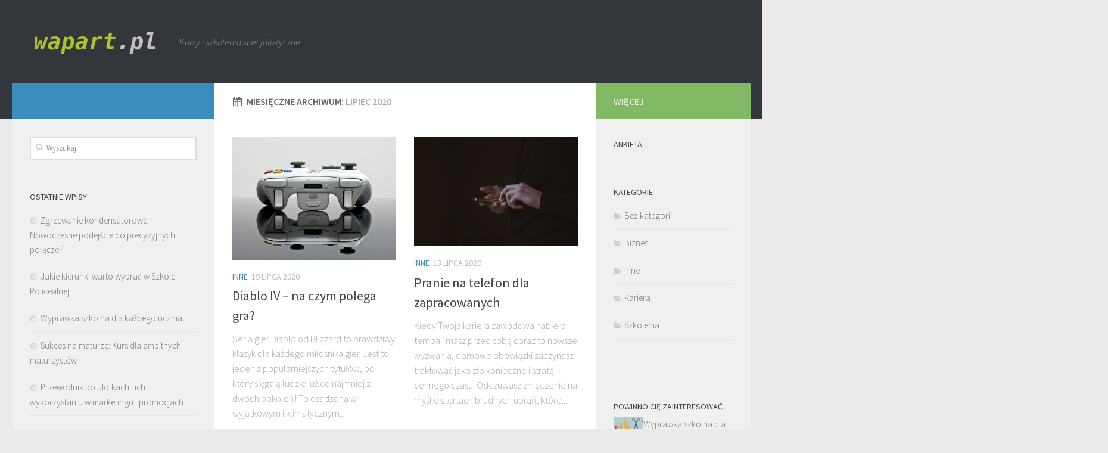

--- FILE ---
content_type: text/html; charset=UTF-8
request_url: https://www.wapart.pl/2020/07/
body_size: 13830
content:
<!DOCTYPE html>
<html class="no-js" lang="pl-PL">
<head>
  <meta charset="UTF-8">
  <meta name="viewport" content="width=device-width, initial-scale=1.0">
  <link rel="profile" href="https://gmpg.org/xfn/11">
  <link rel="pingback" href="https://www.wapart.pl/xmlrpc.php">

  <meta name='robots' content='noindex, follow' />
<script>document.documentElement.className = document.documentElement.className.replace("no-js","js");</script>

	<!-- This site is optimized with the Yoast SEO plugin v26.8 - https://yoast.com/product/yoast-seo-wordpress/ -->
	<title>lipiec 2020 - Firma szkoleniowa</title>
	<meta property="og:locale" content="pl_PL" />
	<meta property="og:type" content="website" />
	<meta property="og:title" content="lipiec 2020 - Firma szkoleniowa" />
	<meta property="og:url" content="https://www.wapart.pl/2020/07/" />
	<meta property="og:site_name" content="Firma szkoleniowa" />
	<meta name="twitter:card" content="summary_large_image" />
	<script type="application/ld+json" class="yoast-schema-graph">{"@context":"https://schema.org","@graph":[{"@type":"CollectionPage","@id":"https://www.wapart.pl/2020/07/","url":"https://www.wapart.pl/2020/07/","name":"lipiec 2020 - Firma szkoleniowa","isPartOf":{"@id":"https://www.wapart.pl/#website"},"primaryImageOfPage":{"@id":"https://www.wapart.pl/2020/07/#primaryimage"},"image":{"@id":"https://www.wapart.pl/2020/07/#primaryimage"},"thumbnailUrl":"https://www.wapart.pl/wp-content/uploads/2020/08/gra_monitor_1596615507.jpg","breadcrumb":{"@id":"https://www.wapart.pl/2020/07/#breadcrumb"},"inLanguage":"pl-PL"},{"@type":"ImageObject","inLanguage":"pl-PL","@id":"https://www.wapart.pl/2020/07/#primaryimage","url":"https://www.wapart.pl/wp-content/uploads/2020/08/gra_monitor_1596615507.jpg","contentUrl":"https://www.wapart.pl/wp-content/uploads/2020/08/gra_monitor_1596615507.jpg","width":1280,"height":960,"caption":"qiye / Pixabay"},{"@type":"BreadcrumbList","@id":"https://www.wapart.pl/2020/07/#breadcrumb","itemListElement":[{"@type":"ListItem","position":1,"name":"Strona główna","item":"https://www.wapart.pl/"},{"@type":"ListItem","position":2,"name":"Archiwum dla lipiec 2020"}]},{"@type":"WebSite","@id":"https://www.wapart.pl/#website","url":"https://www.wapart.pl/","name":"Firma szkoleniowa","description":"Kursy i szkolenia specjalistyczne","publisher":{"@id":"https://www.wapart.pl/#organization"},"potentialAction":[{"@type":"SearchAction","target":{"@type":"EntryPoint","urlTemplate":"https://www.wapart.pl/?s={search_term_string}"},"query-input":{"@type":"PropertyValueSpecification","valueRequired":true,"valueName":"search_term_string"}}],"inLanguage":"pl-PL"},{"@type":"Organization","@id":"https://www.wapart.pl/#organization","name":"Firma szkoleniowa","url":"https://www.wapart.pl/","logo":{"@type":"ImageObject","inLanguage":"pl-PL","@id":"https://www.wapart.pl/#/schema/logo/image/","url":"https://www.wapart.pl/wp-content/uploads/2019/04/cropped-logo.png","contentUrl":"https://www.wapart.pl/wp-content/uploads/2019/04/cropped-logo.png","width":320,"height":83,"caption":"Firma szkoleniowa"},"image":{"@id":"https://www.wapart.pl/#/schema/logo/image/"}}]}</script>
	<!-- / Yoast SEO plugin. -->


<link rel="alternate" type="application/rss+xml" title="Firma szkoleniowa &raquo; Kanał z wpisami" href="https://www.wapart.pl/feed/" />
<link rel="alternate" type="application/rss+xml" title="Firma szkoleniowa &raquo; Kanał z komentarzami" href="https://www.wapart.pl/comments/feed/" />
<link id="hu-user-gfont" href="//fonts.googleapis.com/css?family=Source+Sans+Pro:400,300italic,300,400italic,600&subset=latin,latin-ext" rel="stylesheet" type="text/css"><style id='wp-img-auto-sizes-contain-inline-css' type='text/css'>
img:is([sizes=auto i],[sizes^="auto," i]){contain-intrinsic-size:3000px 1500px}
/*# sourceURL=wp-img-auto-sizes-contain-inline-css */
</style>

<style id='wp-emoji-styles-inline-css' type='text/css'>

	img.wp-smiley, img.emoji {
		display: inline !important;
		border: none !important;
		box-shadow: none !important;
		height: 1em !important;
		width: 1em !important;
		margin: 0 0.07em !important;
		vertical-align: -0.1em !important;
		background: none !important;
		padding: 0 !important;
	}
/*# sourceURL=wp-emoji-styles-inline-css */
</style>
<link rel='stylesheet' id='wp-block-library-css' href='https://www.wapart.pl/wp-includes/css/dist/block-library/style.min.css?ver=6.9' type='text/css' media='all' />
<style id='global-styles-inline-css' type='text/css'>
:root{--wp--preset--aspect-ratio--square: 1;--wp--preset--aspect-ratio--4-3: 4/3;--wp--preset--aspect-ratio--3-4: 3/4;--wp--preset--aspect-ratio--3-2: 3/2;--wp--preset--aspect-ratio--2-3: 2/3;--wp--preset--aspect-ratio--16-9: 16/9;--wp--preset--aspect-ratio--9-16: 9/16;--wp--preset--color--black: #000000;--wp--preset--color--cyan-bluish-gray: #abb8c3;--wp--preset--color--white: #ffffff;--wp--preset--color--pale-pink: #f78da7;--wp--preset--color--vivid-red: #cf2e2e;--wp--preset--color--luminous-vivid-orange: #ff6900;--wp--preset--color--luminous-vivid-amber: #fcb900;--wp--preset--color--light-green-cyan: #7bdcb5;--wp--preset--color--vivid-green-cyan: #00d084;--wp--preset--color--pale-cyan-blue: #8ed1fc;--wp--preset--color--vivid-cyan-blue: #0693e3;--wp--preset--color--vivid-purple: #9b51e0;--wp--preset--gradient--vivid-cyan-blue-to-vivid-purple: linear-gradient(135deg,rgb(6,147,227) 0%,rgb(155,81,224) 100%);--wp--preset--gradient--light-green-cyan-to-vivid-green-cyan: linear-gradient(135deg,rgb(122,220,180) 0%,rgb(0,208,130) 100%);--wp--preset--gradient--luminous-vivid-amber-to-luminous-vivid-orange: linear-gradient(135deg,rgb(252,185,0) 0%,rgb(255,105,0) 100%);--wp--preset--gradient--luminous-vivid-orange-to-vivid-red: linear-gradient(135deg,rgb(255,105,0) 0%,rgb(207,46,46) 100%);--wp--preset--gradient--very-light-gray-to-cyan-bluish-gray: linear-gradient(135deg,rgb(238,238,238) 0%,rgb(169,184,195) 100%);--wp--preset--gradient--cool-to-warm-spectrum: linear-gradient(135deg,rgb(74,234,220) 0%,rgb(151,120,209) 20%,rgb(207,42,186) 40%,rgb(238,44,130) 60%,rgb(251,105,98) 80%,rgb(254,248,76) 100%);--wp--preset--gradient--blush-light-purple: linear-gradient(135deg,rgb(255,206,236) 0%,rgb(152,150,240) 100%);--wp--preset--gradient--blush-bordeaux: linear-gradient(135deg,rgb(254,205,165) 0%,rgb(254,45,45) 50%,rgb(107,0,62) 100%);--wp--preset--gradient--luminous-dusk: linear-gradient(135deg,rgb(255,203,112) 0%,rgb(199,81,192) 50%,rgb(65,88,208) 100%);--wp--preset--gradient--pale-ocean: linear-gradient(135deg,rgb(255,245,203) 0%,rgb(182,227,212) 50%,rgb(51,167,181) 100%);--wp--preset--gradient--electric-grass: linear-gradient(135deg,rgb(202,248,128) 0%,rgb(113,206,126) 100%);--wp--preset--gradient--midnight: linear-gradient(135deg,rgb(2,3,129) 0%,rgb(40,116,252) 100%);--wp--preset--font-size--small: 13px;--wp--preset--font-size--medium: 20px;--wp--preset--font-size--large: 36px;--wp--preset--font-size--x-large: 42px;--wp--preset--spacing--20: 0.44rem;--wp--preset--spacing--30: 0.67rem;--wp--preset--spacing--40: 1rem;--wp--preset--spacing--50: 1.5rem;--wp--preset--spacing--60: 2.25rem;--wp--preset--spacing--70: 3.38rem;--wp--preset--spacing--80: 5.06rem;--wp--preset--shadow--natural: 6px 6px 9px rgba(0, 0, 0, 0.2);--wp--preset--shadow--deep: 12px 12px 50px rgba(0, 0, 0, 0.4);--wp--preset--shadow--sharp: 6px 6px 0px rgba(0, 0, 0, 0.2);--wp--preset--shadow--outlined: 6px 6px 0px -3px rgb(255, 255, 255), 6px 6px rgb(0, 0, 0);--wp--preset--shadow--crisp: 6px 6px 0px rgb(0, 0, 0);}:where(.is-layout-flex){gap: 0.5em;}:where(.is-layout-grid){gap: 0.5em;}body .is-layout-flex{display: flex;}.is-layout-flex{flex-wrap: wrap;align-items: center;}.is-layout-flex > :is(*, div){margin: 0;}body .is-layout-grid{display: grid;}.is-layout-grid > :is(*, div){margin: 0;}:where(.wp-block-columns.is-layout-flex){gap: 2em;}:where(.wp-block-columns.is-layout-grid){gap: 2em;}:where(.wp-block-post-template.is-layout-flex){gap: 1.25em;}:where(.wp-block-post-template.is-layout-grid){gap: 1.25em;}.has-black-color{color: var(--wp--preset--color--black) !important;}.has-cyan-bluish-gray-color{color: var(--wp--preset--color--cyan-bluish-gray) !important;}.has-white-color{color: var(--wp--preset--color--white) !important;}.has-pale-pink-color{color: var(--wp--preset--color--pale-pink) !important;}.has-vivid-red-color{color: var(--wp--preset--color--vivid-red) !important;}.has-luminous-vivid-orange-color{color: var(--wp--preset--color--luminous-vivid-orange) !important;}.has-luminous-vivid-amber-color{color: var(--wp--preset--color--luminous-vivid-amber) !important;}.has-light-green-cyan-color{color: var(--wp--preset--color--light-green-cyan) !important;}.has-vivid-green-cyan-color{color: var(--wp--preset--color--vivid-green-cyan) !important;}.has-pale-cyan-blue-color{color: var(--wp--preset--color--pale-cyan-blue) !important;}.has-vivid-cyan-blue-color{color: var(--wp--preset--color--vivid-cyan-blue) !important;}.has-vivid-purple-color{color: var(--wp--preset--color--vivid-purple) !important;}.has-black-background-color{background-color: var(--wp--preset--color--black) !important;}.has-cyan-bluish-gray-background-color{background-color: var(--wp--preset--color--cyan-bluish-gray) !important;}.has-white-background-color{background-color: var(--wp--preset--color--white) !important;}.has-pale-pink-background-color{background-color: var(--wp--preset--color--pale-pink) !important;}.has-vivid-red-background-color{background-color: var(--wp--preset--color--vivid-red) !important;}.has-luminous-vivid-orange-background-color{background-color: var(--wp--preset--color--luminous-vivid-orange) !important;}.has-luminous-vivid-amber-background-color{background-color: var(--wp--preset--color--luminous-vivid-amber) !important;}.has-light-green-cyan-background-color{background-color: var(--wp--preset--color--light-green-cyan) !important;}.has-vivid-green-cyan-background-color{background-color: var(--wp--preset--color--vivid-green-cyan) !important;}.has-pale-cyan-blue-background-color{background-color: var(--wp--preset--color--pale-cyan-blue) !important;}.has-vivid-cyan-blue-background-color{background-color: var(--wp--preset--color--vivid-cyan-blue) !important;}.has-vivid-purple-background-color{background-color: var(--wp--preset--color--vivid-purple) !important;}.has-black-border-color{border-color: var(--wp--preset--color--black) !important;}.has-cyan-bluish-gray-border-color{border-color: var(--wp--preset--color--cyan-bluish-gray) !important;}.has-white-border-color{border-color: var(--wp--preset--color--white) !important;}.has-pale-pink-border-color{border-color: var(--wp--preset--color--pale-pink) !important;}.has-vivid-red-border-color{border-color: var(--wp--preset--color--vivid-red) !important;}.has-luminous-vivid-orange-border-color{border-color: var(--wp--preset--color--luminous-vivid-orange) !important;}.has-luminous-vivid-amber-border-color{border-color: var(--wp--preset--color--luminous-vivid-amber) !important;}.has-light-green-cyan-border-color{border-color: var(--wp--preset--color--light-green-cyan) !important;}.has-vivid-green-cyan-border-color{border-color: var(--wp--preset--color--vivid-green-cyan) !important;}.has-pale-cyan-blue-border-color{border-color: var(--wp--preset--color--pale-cyan-blue) !important;}.has-vivid-cyan-blue-border-color{border-color: var(--wp--preset--color--vivid-cyan-blue) !important;}.has-vivid-purple-border-color{border-color: var(--wp--preset--color--vivid-purple) !important;}.has-vivid-cyan-blue-to-vivid-purple-gradient-background{background: var(--wp--preset--gradient--vivid-cyan-blue-to-vivid-purple) !important;}.has-light-green-cyan-to-vivid-green-cyan-gradient-background{background: var(--wp--preset--gradient--light-green-cyan-to-vivid-green-cyan) !important;}.has-luminous-vivid-amber-to-luminous-vivid-orange-gradient-background{background: var(--wp--preset--gradient--luminous-vivid-amber-to-luminous-vivid-orange) !important;}.has-luminous-vivid-orange-to-vivid-red-gradient-background{background: var(--wp--preset--gradient--luminous-vivid-orange-to-vivid-red) !important;}.has-very-light-gray-to-cyan-bluish-gray-gradient-background{background: var(--wp--preset--gradient--very-light-gray-to-cyan-bluish-gray) !important;}.has-cool-to-warm-spectrum-gradient-background{background: var(--wp--preset--gradient--cool-to-warm-spectrum) !important;}.has-blush-light-purple-gradient-background{background: var(--wp--preset--gradient--blush-light-purple) !important;}.has-blush-bordeaux-gradient-background{background: var(--wp--preset--gradient--blush-bordeaux) !important;}.has-luminous-dusk-gradient-background{background: var(--wp--preset--gradient--luminous-dusk) !important;}.has-pale-ocean-gradient-background{background: var(--wp--preset--gradient--pale-ocean) !important;}.has-electric-grass-gradient-background{background: var(--wp--preset--gradient--electric-grass) !important;}.has-midnight-gradient-background{background: var(--wp--preset--gradient--midnight) !important;}.has-small-font-size{font-size: var(--wp--preset--font-size--small) !important;}.has-medium-font-size{font-size: var(--wp--preset--font-size--medium) !important;}.has-large-font-size{font-size: var(--wp--preset--font-size--large) !important;}.has-x-large-font-size{font-size: var(--wp--preset--font-size--x-large) !important;}
/*# sourceURL=global-styles-inline-css */
</style>

<style id='classic-theme-styles-inline-css' type='text/css'>
/*! This file is auto-generated */
.wp-block-button__link{color:#fff;background-color:#32373c;border-radius:9999px;box-shadow:none;text-decoration:none;padding:calc(.667em + 2px) calc(1.333em + 2px);font-size:1.125em}.wp-block-file__button{background:#32373c;color:#fff;text-decoration:none}
/*# sourceURL=/wp-includes/css/classic-themes.min.css */
</style>
<link rel='stylesheet' id='yop-public-css' href='https://www.wapart.pl/wp-content/plugins/yop-poll/public/assets/css/yop-poll-public-6.5.39.css?ver=6.9' type='text/css' media='all' />
<link rel='stylesheet' id='hueman-main-style-css' href='https://www.wapart.pl/wp-content/themes/hueman/assets/front/css/main.min.css?ver=3.3.10' type='text/css' media='all' />
<link rel='stylesheet' id='theme-stylesheet-css' href='https://www.wapart.pl/wp-content/themes/hueman-child/style.css?ver=3.3.10' type='text/css' media='all' />
<link rel='stylesheet' id='hueman-font-awesome-css' href='https://www.wapart.pl/wp-content/themes/hueman/assets/front/css/font-awesome.min.css?ver=3.3.10' type='text/css' media='all' />
<link rel='stylesheet' id='arpw-style-css' href='https://www.wapart.pl/wp-content/plugins/advanced-random-posts-widget/assets/css/arpw-frontend.css?ver=6.9' type='text/css' media='all' />
<script type="text/javascript" src="https://www.wapart.pl/wp-includes/js/jquery/jquery.min.js?ver=3.7.1" id="jquery-core-js"></script>
<script type="text/javascript" src="https://www.wapart.pl/wp-includes/js/jquery/jquery-migrate.min.js?ver=3.4.1" id="jquery-migrate-js"></script>
<script type="text/javascript" id="yop-public-js-extra">
/* <![CDATA[ */
var objectL10n = {"yopPollParams":{"urlParams":{"ajax":"https://www.wapart.pl/wp-admin/admin-ajax.php","wpLogin":"https://www.wapart.pl/wp-login.php?redirect_to=https%3A%2F%2Fwww.wapart.pl%2Fwp-admin%2Fadmin-ajax.php%3Faction%3Dyop_poll_record_wordpress_vote"},"apiParams":{"reCaptcha":{"siteKey":""},"reCaptchaV2Invisible":{"siteKey":""},"reCaptchaV3":{"siteKey":""},"hCaptcha":{"siteKey":""},"cloudflareTurnstile":{"siteKey":""}},"captchaParams":{"imgPath":"https://www.wapart.pl/wp-content/plugins/yop-poll/public/assets/img/","url":"https://www.wapart.pl/wp-content/plugins/yop-poll/app.php","accessibilityAlt":"Sound icon","accessibilityTitle":"Accessibility option: listen to a question and answer it!","accessibilityDescription":"Type below the \u003Cstrong\u003Eanswer\u003C/strong\u003E to what you hear. Numbers or words:","explanation":"Click or touch the \u003Cstrong\u003EANSWER\u003C/strong\u003E","refreshAlt":"Refresh/reload icon","refreshTitle":"Refresh/reload: get new images and accessibility option!"},"voteParams":{"invalidPoll":"Invalid Poll","noAnswersSelected":"No answer selected","minAnswersRequired":"At least {min_answers_allowed} answer(s) required","maxAnswersRequired":"A max of {max_answers_allowed} answer(s) accepted","noAnswerForOther":"No other answer entered","noValueForCustomField":"{custom_field_name} is required","tooManyCharsForCustomField":"Text for {custom_field_name} is too long","consentNotChecked":"You must agree to our terms and conditions","noCaptchaSelected":"Captcha is required","thankYou":"Thank you for your vote"},"resultsParams":{"singleVote":"vote","multipleVotes":"votes","singleAnswer":"answer","multipleAnswers":"answers"}}};
//# sourceURL=yop-public-js-extra
/* ]]> */
</script>
<script type="text/javascript" src="https://www.wapart.pl/wp-content/plugins/yop-poll/public/assets/js/yop-poll-public-6.5.39.min.js?ver=6.9" id="yop-public-js"></script>
<link rel="https://api.w.org/" href="https://www.wapart.pl/wp-json/" /><link rel="EditURI" type="application/rsd+xml" title="RSD" href="https://www.wapart.pl/xmlrpc.php?rsd" />
<meta name="generator" content="WordPress 6.9" />
<!-- Analytics by WP Statistics - https://wp-statistics.com -->
<!--[if lt IE 9]>
<script src="https://www.wapart.pl/wp-content/themes/hueman/assets/front/js/ie/html5shiv-printshiv.min.js"></script>
<script src="https://www.wapart.pl/wp-content/themes/hueman/assets/front/js/ie/selectivizr.js"></script>
<![endif]-->
<style type="text/css">.recentcomments a{display:inline !important;padding:0 !important;margin:0 !important;}</style><style type="text/css" id="hu-dynamic-style">/* Dynamic CSS: For no styles in head, copy and put the css below in your child theme's style.css, disable dynamic styles */body { font-family:'Source Sans Pro', Arial, sans-serif;font-size:1.00rem }@media only screen and (min-width: 720px) {
        .nav > li { font-size:1.00rem; }
      }::selection { background-color: #3b8dbd; }
::-moz-selection { background-color: #3b8dbd; }a,.themeform label .required,#flexslider-featured .flex-direction-nav .flex-next:hover,#flexslider-featured .flex-direction-nav .flex-prev:hover,.post-hover:hover .post-title a,.post-title a:hover,.s1 .post-nav li a:hover i,.content .post-nav li a:hover i,.post-related a:hover,.s1 .widget_rss ul li a,#footer .widget_rss ul li a,.s1 .widget_calendar a,#footer .widget_calendar a,.s1 .alx-tab .tab-item-category a,.s1 .alx-posts .post-item-category a,.s1 .alx-tab li:hover .tab-item-title a,.s1 .alx-tab li:hover .tab-item-comment a,.s1 .alx-posts li:hover .post-item-title a,#footer .alx-tab .tab-item-category a,#footer .alx-posts .post-item-category a,#footer .alx-tab li:hover .tab-item-title a,#footer .alx-tab li:hover .tab-item-comment a,#footer .alx-posts li:hover .post-item-title a,.comment-tabs li.active a,.comment-awaiting-moderation,.child-menu a:hover,.child-menu .current_page_item > a,.wp-pagenavi a{ color: #3b8dbd; }.themeform input[type="submit"],.themeform button[type="submit"],.s1 .sidebar-top,.s1 .sidebar-toggle,#flexslider-featured .flex-control-nav li a.flex-active,.post-tags a:hover,.s1 .widget_calendar caption,#footer .widget_calendar caption,.author-bio .bio-avatar:after,.commentlist li.bypostauthor > .comment-body:after,.commentlist li.comment-author-admin > .comment-body:after{ background-color: #3b8dbd; }.post-format .format-container { border-color: #3b8dbd; }.s1 .alx-tabs-nav li.active a,#footer .alx-tabs-nav li.active a,.comment-tabs li.active a,.wp-pagenavi a:hover,.wp-pagenavi a:active,.wp-pagenavi span.current{ border-bottom-color: #3b8dbd!important; }.s2 .post-nav li a:hover i,
.s2 .widget_rss ul li a,
.s2 .widget_calendar a,
.s2 .alx-tab .tab-item-category a,
.s2 .alx-posts .post-item-category a,
.s2 .alx-tab li:hover .tab-item-title a,
.s2 .alx-tab li:hover .tab-item-comment a,
.s2 .alx-posts li:hover .post-item-title a { color: #82b965; }
.s2 .sidebar-top,.s2 .sidebar-toggle,.post-comments,.jp-play-bar,.jp-volume-bar-value,.s2 .widget_calendar caption{ background-color: #82b965; }.s2 .alx-tabs-nav li.active a { border-bottom-color: #82b965; }
.post-comments span:before { border-right-color: #82b965; }
      .search-expand,
#nav-topbar.nav-container { background-color: #26272b; background-color: rgba(38,39,43,0.8) }
@media only screen and (min-width: 720px) {
  #nav-topbar .nav ul { background-color: #26272b; }
}
        #header { background-color: #33363b; }
@media only screen and (min-width: 720px) {
  #nav-header .nav ul { background-color: #33363b; }
}
        #header .nav-container.mobile-sticky { background-color: #33363b; }#nav-header.nav-container { background-color: #33363b; }
@media only screen and (min-width: 720px) {
  #nav-header .nav ul { background-color: #33363b; }
}
        body { background-color: #eaeaea; }</style>
</head>

<body data-rsssl=1 class="archive date wp-custom-logo wp-theme-hueman wp-child-theme-hueman-child col-3cm full-width header-desktop-sticky header-mobile-sticky chrome">

<div id="wrapper">

  
  <header id="header" class="main-menu-mobile-on one-mobile-menu main_menu header-ads-desktop ">
        <nav class="nav-container group mobile-menu mobile-sticky no-menu-assigned" id="nav-header" data-menu-id="header-1">
  <div class="mobile-title-logo-in-header">            <p class="site-title"><a class="custom-logo-link" href="https://www.wapart.pl/" rel="home" title="Firma szkoleniowa | Home page"><img src="https://www.wapart.pl/wp-content/uploads/2019/04/cropped-logo.png" alt="Firma szkoleniowa"></a></p>
          </div>
        
                    <!-- <div class="ham__navbar-toggler collapsed" aria-expanded="false">
          <div class="ham__navbar-span-wrapper">
            <span class="ham-toggler-menu__span"></span>
          </div>
        </div> -->
        <div class="ham__navbar-toggler-two collapsed" title="Menu" aria-expanded="false">
          <div class="ham__navbar-span-wrapper">
            <span class="line line-1"></span>
            <span class="line line-2"></span>
            <span class="line line-3"></span>
          </div>
        </div>
            
      <div class="nav-text"></div>
      <div class="nav-wrap container">
                  <ul class="nav container-inner group mobile-search">
            <li>
              <form method="get" class="searchform themeform" action="https://www.wapart.pl/">
	<div>
		<input type="text" class="search" name="s" onblur="if(this.value=='')this.value='Wyszukaj';" onfocus="if(this.value=='Wyszukaj')this.value='';" value="Wyszukaj" />
	</div>
</form>            </li>
          </ul>
                      </div>
</nav><!--/#nav-topbar-->  
  
  <div class="container group">
        <div class="container-inner">

      
              <div class="group pad central-header-zone">
                <div class="logo-tagline-group">
                                <p class="site-title"><a class="custom-logo-link" href="https://www.wapart.pl/" rel="home" title="Firma szkoleniowa | Home page"><img src="https://www.wapart.pl/wp-content/uploads/2019/04/cropped-logo.png" alt="Firma szkoleniowa"></a></p>
                                                      <p class="site-description">Kursy i szkolenia specjalistyczne</p>
                                    </div>

                                    <div id="header-widgets">
                                            </div><!--/#header-ads-->
                              </div>

      
      
    </div><!--/.container-inner-->
      </div><!--/.container-->

</header><!--/#header-->
  
  <div class="container" id="page">
    <div class="container-inner">
            <div class="main">
        <div class="main-inner group">
          
              <section class="content">
              <div class="page-title pad group">
          	    		<h1><i class="fa fa-calendar"></i>Miesięczne Archiwum: <span>lipiec 2020 </span></h1>
    	
    </div><!--/.page-title-->
          <div class="pad group">
            
  <div id="grid-wrapper" class="post-list group">
    <div class="post-row">        <article id="post-344" class="group grid-item post-344 post type-post status-publish format-standard has-post-thumbnail hentry category-inne">
	<div class="post-inner post-hover">

		<div class="post-thumbnail">
			<a href="https://www.wapart.pl/diablo-iv-czym-polega-gra/" title="Diablo IV &#8211; na czym polega gra?">
				<img width="327" height="245" src="https://www.wapart.pl/wp-content/uploads/2020/08/gra_monitor_1596615507.jpg" class="attachment-thumb-medium size-thumb-medium wp-post-image" alt="" decoding="async" fetchpriority="high" srcset="https://www.wapart.pl/wp-content/uploads/2020/08/gra_monitor_1596615507.jpg 1280w, https://www.wapart.pl/wp-content/uploads/2020/08/gra_monitor_1596615507-300x225.jpg 300w, https://www.wapart.pl/wp-content/uploads/2020/08/gra_monitor_1596615507-768x576.jpg 768w, https://www.wapart.pl/wp-content/uploads/2020/08/gra_monitor_1596615507-1024x768.jpg 1024w" sizes="(max-width: 327px) 100vw, 327px" />															</a>
					</div><!--/.post-thumbnail-->

		<div class="post-meta group">
			<p class="post-category"><a href="https://www.wapart.pl/kategoria/inne/" rel="category tag">Inne</a></p>
			<p class="post-date">
  <time class="published updated" datetime="2020-07-19 10:17:52">19 lipca 2020</time>
</p>

		</div><!--/.post-meta-->

		<h2 class="post-title entry-title">
			<a href="https://www.wapart.pl/diablo-iv-czym-polega-gra/" rel="bookmark" title="Diablo IV &#8211; na czym polega gra?">Diablo IV &#8211; na czym polega gra?</a>
		</h2><!--/.post-title-->

				<div class="entry excerpt entry-summary">
			<p>Seria gier Diablo od Blizzard to prawdziwy klasyk dla każdego miłośnika gier. Jest to jeden z popularniejszych tytułów, po który sięgają ludzie już co najmniej z dwóch pokoleń! To osadzona w wyjątkowym i klimatycznym&#46;&#46;&#46;</p>
		</div><!--/.entry-->
		
	</div><!--/.post-inner-->
</article><!--/.post-->            <article id="post-338" class="group grid-item post-338 post type-post status-publish format-standard has-post-thumbnail hentry category-inne">
	<div class="post-inner post-hover">

		<div class="post-thumbnail">
			<a href="https://www.wapart.pl/pranie-telefon-dla-zapracowanych/" title="Pranie na telefon dla zapracowanych">
				<img width="368" height="245" src="https://www.wapart.pl/wp-content/uploads/2020/08/telefon_1596549977.jpg" class="attachment-thumb-medium size-thumb-medium wp-post-image" alt="" decoding="async" srcset="https://www.wapart.pl/wp-content/uploads/2020/08/telefon_1596549977.jpg 1280w, https://www.wapart.pl/wp-content/uploads/2020/08/telefon_1596549977-300x200.jpg 300w, https://www.wapart.pl/wp-content/uploads/2020/08/telefon_1596549977-768x512.jpg 768w, https://www.wapart.pl/wp-content/uploads/2020/08/telefon_1596549977-1024x682.jpg 1024w" sizes="(max-width: 368px) 100vw, 368px" />															</a>
					</div><!--/.post-thumbnail-->

		<div class="post-meta group">
			<p class="post-category"><a href="https://www.wapart.pl/kategoria/inne/" rel="category tag">Inne</a></p>
			<p class="post-date">
  <time class="published updated" datetime="2020-07-13 16:05:56">13 lipca 2020</time>
</p>

		</div><!--/.post-meta-->

		<h2 class="post-title entry-title">
			<a href="https://www.wapart.pl/pranie-telefon-dla-zapracowanych/" rel="bookmark" title="Pranie na telefon dla zapracowanych">Pranie na telefon dla zapracowanych</a>
		</h2><!--/.post-title-->

				<div class="entry excerpt entry-summary">
			<p>Kiedy Twoja kariera zawodowa nabiera tempa i masz przed sobą coraz to nowsze wyzwania, domowe obowiązki zaczynasz traktować jako zło konieczne i stratę cennego czasu. Odczuwasz zmęczenie na myśl o stertach brudnych ubrań, które&#46;&#46;&#46;</p>
		</div><!--/.entry-->
		
	</div><!--/.post-inner-->
</article><!--/.post-->    </div><div class="post-row">        <article id="post-341" class="group grid-item post-341 post type-post status-publish format-standard has-post-thumbnail hentry category-inne">
	<div class="post-inner post-hover">

		<div class="post-thumbnail">
			<a href="https://www.wapart.pl/trzeba-postawic-osrodek-terapii-uzaleznien/" title="Kiedy trzeba postawić na ośrodek terapii uzależnień?">
				<img width="368" height="245" src="https://www.wapart.pl/wp-content/uploads/2020/08/uzależnienie_1596610167.jpg" class="attachment-thumb-medium size-thumb-medium wp-post-image" alt="" decoding="async" srcset="https://www.wapart.pl/wp-content/uploads/2020/08/uzależnienie_1596610167.jpg 1280w, https://www.wapart.pl/wp-content/uploads/2020/08/uzależnienie_1596610167-300x200.jpg 300w, https://www.wapart.pl/wp-content/uploads/2020/08/uzależnienie_1596610167-768x512.jpg 768w, https://www.wapart.pl/wp-content/uploads/2020/08/uzależnienie_1596610167-1024x682.jpg 1024w" sizes="(max-width: 368px) 100vw, 368px" />															</a>
					</div><!--/.post-thumbnail-->

		<div class="post-meta group">
			<p class="post-category"><a href="https://www.wapart.pl/kategoria/inne/" rel="category tag">Inne</a></p>
			<p class="post-date">
  <time class="published updated" datetime="2020-07-05 08:48:53">5 lipca 2020</time>
</p>

		</div><!--/.post-meta-->

		<h2 class="post-title entry-title">
			<a href="https://www.wapart.pl/trzeba-postawic-osrodek-terapii-uzaleznien/" rel="bookmark" title="Kiedy trzeba postawić na ośrodek terapii uzależnień?">Kiedy trzeba postawić na ośrodek terapii uzależnień?</a>
		</h2><!--/.post-title-->

				<div class="entry excerpt entry-summary">
			<p>Uzależnienie może przybierać różne formy, jednak zawsze jest destruktywne dla osoby uzależnionej i jej otoczenia. Należy zdać sobie z niego sprawę i skierować się do specjalistycznego ośrodka jak najszybciej. Czyli właściwie kiedy? Czy jesteś&#46;&#46;&#46;</p>
		</div><!--/.entry-->
		
	</div><!--/.post-inner-->
</article><!--/.post-->    </div>  </div><!--/.post-list-->

<nav class="pagination group">
			<ul class="group">
			<li class="prev left"></li>
			<li class="next right"></li>
		</ul>
	</nav><!--/.pagination-->
          </div><!--/.pad-->
        </section><!--/.content-->
          

	<div class="sidebar s1 collapsed" data-position="left" data-layout="col-3cm" data-sb-id="s1">

		<a class="sidebar-toggle" title="Rozszerz"><i class="fa icon-sidebar-toggle"></i></a>

		<div class="sidebar-content">

			  			<div class="sidebar-top group">
                                          <p>&nbsp;</p>                        
            			</div>
			
			
			
			<div id="search-2" class="widget widget_search"><form method="get" class="searchform themeform" action="https://www.wapart.pl/">
	<div>
		<input type="text" class="search" name="s" onblur="if(this.value=='')this.value='Wyszukaj';" onfocus="if(this.value=='Wyszukaj')this.value='';" value="Wyszukaj" />
	</div>
</form></div>
		<div id="recent-posts-2" class="widget widget_recent_entries">
		<h3 class="widget-title">Ostatnie wpisy</h3>
		<ul>
											<li>
					<a href="https://www.wapart.pl/zgrzewanie-kondensatorowe-nowoczesne-podejscie-do-precyzyjnych-polaczen/">Zgrzewanie kondensatorowe: Nowoczesne podejście do precyzyjnych połączeń</a>
									</li>
											<li>
					<a href="https://www.wapart.pl/jakie-kierunki-warto-wybrac-w-szkole-policealnej/">Jakie kierunki warto wybrać w Szkole Policealnej</a>
									</li>
											<li>
					<a href="https://www.wapart.pl/wyprawka-szkolna-dla-kazdego-ucznia/">Wyprawka szkolna dla każdego ucznia</a>
									</li>
											<li>
					<a href="https://www.wapart.pl/sukces-na-maturze-kurs-dla-ambitnych-maturzystow/">Sukces na maturze: Kurs dla ambitnych maturzystów</a>
									</li>
											<li>
					<a href="https://www.wapart.pl/przewodnik-ulotkach-wykorzystaniu-marketingu-promocjach/">Przewodnik po ulotkach i ich wykorzystaniu w marketingu i promocjach</a>
									</li>
					</ul>

		</div><div id="recent-comments-2" class="widget widget_recent_comments"><h3 class="widget-title">Najnowsze komentarze</h3><ul id="recentcomments"><li class="recentcomments"><span class="comment-author-link">Krzysiek</span> - <a href="https://www.wapart.pl/wystapienia-publiczne-a-kwestia-tremy/#comment-2">Wystąpienia publiczne a kwestia tremy</a></li></ul></div><div id="execphp-5" class="widget widget_execphp">			<div class="execphpwidget"></div>
		</div><div id="archives-2" class="widget widget_archive"><h3 class="widget-title">Archiwa</h3>
			<ul>
					<li><a href='https://www.wapart.pl/2024/05/'>maj 2024</a></li>
	<li><a href='https://www.wapart.pl/2023/12/'>grudzień 2023</a></li>
	<li><a href='https://www.wapart.pl/2023/06/'>czerwiec 2023</a></li>
	<li><a href='https://www.wapart.pl/2023/05/'>maj 2023</a></li>
	<li><a href='https://www.wapart.pl/2022/07/'>lipiec 2022</a></li>
	<li><a href='https://www.wapart.pl/2022/05/'>maj 2022</a></li>
	<li><a href='https://www.wapart.pl/2021/10/'>październik 2021</a></li>
	<li><a href='https://www.wapart.pl/2021/09/'>wrzesień 2021</a></li>
	<li><a href='https://www.wapart.pl/2021/08/'>sierpień 2021</a></li>
	<li><a href='https://www.wapart.pl/2021/07/'>lipiec 2021</a></li>
	<li><a href='https://www.wapart.pl/2021/06/'>czerwiec 2021</a></li>
	<li><a href='https://www.wapart.pl/2021/05/'>maj 2021</a></li>
	<li><a href='https://www.wapart.pl/2021/02/'>luty 2021</a></li>
	<li><a href='https://www.wapart.pl/2020/11/'>listopad 2020</a></li>
	<li><a href='https://www.wapart.pl/2020/10/'>październik 2020</a></li>
	<li><a href='https://www.wapart.pl/2020/09/'>wrzesień 2020</a></li>
	<li><a href='https://www.wapart.pl/2020/08/'>sierpień 2020</a></li>
	<li><a href='https://www.wapart.pl/2020/07/' aria-current="page">lipiec 2020</a></li>
	<li><a href='https://www.wapart.pl/2020/06/'>czerwiec 2020</a></li>
	<li><a href='https://www.wapart.pl/2020/05/'>maj 2020</a></li>
	<li><a href='https://www.wapart.pl/2020/04/'>kwiecień 2020</a></li>
	<li><a href='https://www.wapart.pl/2020/03/'>marzec 2020</a></li>
	<li><a href='https://www.wapart.pl/2019/08/'>sierpień 2019</a></li>
	<li><a href='https://www.wapart.pl/2018/09/'>wrzesień 2018</a></li>
	<li><a href='https://www.wapart.pl/2018/07/'>lipiec 2018</a></li>
	<li><a href='https://www.wapart.pl/2018/01/'>styczeń 2018</a></li>
	<li><a href='https://www.wapart.pl/2017/12/'>grudzień 2017</a></li>
	<li><a href='https://www.wapart.pl/2017/11/'>listopad 2017</a></li>
	<li><a href='https://www.wapart.pl/2017/10/'>październik 2017</a></li>
	<li><a href='https://www.wapart.pl/2017/09/'>wrzesień 2017</a></li>
	<li><a href='https://www.wapart.pl/2017/08/'>sierpień 2017</a></li>
	<li><a href='https://www.wapart.pl/2017/07/'>lipiec 2017</a></li>
	<li><a href='https://www.wapart.pl/2017/06/'>czerwiec 2017</a></li>
	<li><a href='https://www.wapart.pl/2017/05/'>maj 2017</a></li>
	<li><a href='https://www.wapart.pl/2017/04/'>kwiecień 2017</a></li>
	<li><a href='https://www.wapart.pl/2017/03/'>marzec 2017</a></li>
	<li><a href='https://www.wapart.pl/2017/02/'>luty 2017</a></li>
	<li><a href='https://www.wapart.pl/2017/01/'>styczeń 2017</a></li>
	<li><a href='https://www.wapart.pl/2016/11/'>listopad 2016</a></li>
	<li><a href='https://www.wapart.pl/2016/10/'>październik 2016</a></li>
	<li><a href='https://www.wapart.pl/2016/05/'>maj 2016</a></li>
	<li><a href='https://www.wapart.pl/2016/04/'>kwiecień 2016</a></li>
	<li><a href='https://www.wapart.pl/2016/03/'>marzec 2016</a></li>
	<li><a href='https://www.wapart.pl/2016/02/'>luty 2016</a></li>
	<li><a href='https://www.wapart.pl/2016/01/'>styczeń 2016</a></li>
	<li><a href='https://www.wapart.pl/2015/06/'>czerwiec 2015</a></li>
	<li><a href='https://www.wapart.pl/2015/05/'>maj 2015</a></li>
			</ul>

			</div>
		</div><!--/.sidebar-content-->

	</div><!--/.sidebar-->

	<div class="sidebar s2 collapsed" data-position="right" data-layout="col-3cm" data-sb-id="s2">

	<a class="sidebar-toggle" title="Rozszerz"><i class="fa icon-sidebar-toggle"></i></a>

	<div class="sidebar-content">

		  		<div class="sidebar-top group">
  			<p>Więcej</p>
  		</div>
		
		
		<div id="yop_poll_widget-2" class="widget widget_yop_poll_widget"><h3 class="widget-title">Ankieta</h3></div><div id="categories-2" class="widget widget_categories"><h3 class="widget-title">Kategorie</h3>
			<ul>
					<li class="cat-item cat-item-1"><a href="https://www.wapart.pl/kategoria/bez-kategorii/">Bez kategorii</a>
</li>
	<li class="cat-item cat-item-12"><a href="https://www.wapart.pl/kategoria/biznes/">Biznes</a>
</li>
	<li class="cat-item cat-item-126"><a href="https://www.wapart.pl/kategoria/inne/">Inne</a>
</li>
	<li class="cat-item cat-item-2"><a href="https://www.wapart.pl/kategoria/kariera/">Kariera</a>
</li>
	<li class="cat-item cat-item-3"><a href="https://www.wapart.pl/kategoria/szkolenia/">Szkolenia</a>
</li>
			</ul>

			</div><div id="execphp-4" class="widget widget_execphp">			<div class="execphpwidget"></div>
		</div><div id="arpw-widget-2" class="widget arpw-widget-random"><h3 class="widget-title">Powinno Cię zainteresować</h3><div class="arpw-random-post "><ul class="arpw-ul"><li class="arpw-li arpw-clearfix"><a href="https://www.wapart.pl/wyprawka-szkolna-dla-kazdego-ucznia/"  rel="bookmark"><img width="50" height="50" src="https://www.wapart.pl/wp-content/uploads/2023/06/3a706af1cb4b9d7033393113f8abd6f6-50x50.png" class="arpw-thumbnail alignleft wp-post-image" alt="Wyprawka szkolna dla każdego ucznia" decoding="async" loading="lazy" srcset="https://www.wapart.pl/wp-content/uploads/2023/06/3a706af1cb4b9d7033393113f8abd6f6-50x50.png 50w, https://www.wapart.pl/wp-content/uploads/2023/06/3a706af1cb4b9d7033393113f8abd6f6-150x150.png 150w, https://www.wapart.pl/wp-content/uploads/2023/06/3a706af1cb4b9d7033393113f8abd6f6-160x160.png 160w, https://www.wapart.pl/wp-content/uploads/2023/06/3a706af1cb4b9d7033393113f8abd6f6-320x320.png 320w, https://www.wapart.pl/wp-content/uploads/2023/06/3a706af1cb4b9d7033393113f8abd6f6-120x120.png 120w" sizes="auto, (max-width: 50px) 100vw, 50px" /></a><a class="arpw-title" href="https://www.wapart.pl/wyprawka-szkolna-dla-kazdego-ucznia/" rel="bookmark">Wyprawka szkolna dla każdego ucznia</a><div class="arpw-summary">W skład wyprawki szkolnej wchodzą różnorodne przedmioty, które mają ułatwić &hellip;</div></li><li class="arpw-li arpw-clearfix"><a href="https://www.wapart.pl/szukac-zlecen-budowlanych/"  rel="bookmark"><img width="50" height="28" src="https://www.wapart.pl/wp-content/uploads/2021/10/budowa_dom_1633790003.jpg" class="arpw-thumbnail alignleft wp-post-image" alt="Gdzie szukać zleceń budowlanych" decoding="async" loading="lazy" srcset="https://www.wapart.pl/wp-content/uploads/2021/10/budowa_dom_1633790003.jpg 1280w, https://www.wapart.pl/wp-content/uploads/2021/10/budowa_dom_1633790003-300x169.jpg 300w, https://www.wapart.pl/wp-content/uploads/2021/10/budowa_dom_1633790003-768x432.jpg 768w, https://www.wapart.pl/wp-content/uploads/2021/10/budowa_dom_1633790003-1024x576.jpg 1024w" sizes="auto, (max-width: 50px) 100vw, 50px" /></a><a class="arpw-title" href="https://www.wapart.pl/szukac-zlecen-budowlanych/" rel="bookmark">Gdzie szukać zleceń budowlanych</a><div class="arpw-summary">Kontrakty budowlane są konkurencyjne. W większości miejsc istnieją dziesiątki wykonawców, &hellip;</div></li><li class="arpw-li arpw-clearfix"><a href="https://www.wapart.pl/szkolenia-menedzerskie-szkolenie-zarzadzanie-zespolem-ludzkim-miejsce-szkolenia-sala-szkoleniowa-swidnica/"  rel="bookmark"><img width="50" height="33" src="https://www.wapart.pl/wp-content/uploads/2017/06/konferencja_1498412885.jpg" class="arpw-thumbnail alignleft wp-post-image" alt="Szkolenia menedżerskie:  Szkolenie zarządzanie zespołem ludzkim. Miejsce szkolenia: sala szkoleniowa Świdnica" decoding="async" loading="lazy" srcset="https://www.wapart.pl/wp-content/uploads/2017/06/konferencja_1498412885.jpg 640w, https://www.wapart.pl/wp-content/uploads/2017/06/konferencja_1498412885-300x200.jpg 300w" sizes="auto, (max-width: 50px) 100vw, 50px" /></a><a class="arpw-title" href="https://www.wapart.pl/szkolenia-menedzerskie-szkolenie-zarzadzanie-zespolem-ludzkim-miejsce-szkolenia-sala-szkoleniowa-swidnica/" rel="bookmark">Szkolenia menedżerskie:  Szkolenie zarządzanie zespołem ludzkim. Miejsce szkolenia: sala szkoleniowa Świdnica</a><div class="arpw-summary">Czy szkolenia odgrywają duży aspekty w życiu codziennym? Oczywiście, że &hellip;</div></li><li class="arpw-li arpw-clearfix"><a href="https://www.wapart.pl/wybrac-agencje-eventowa-najlepsza-agencja-eventowa-ranking/"  rel="bookmark"><img width="50" height="22" src="https://www.wapart.pl/wp-content/uploads/2017/11/event_1510586837.png" class="arpw-thumbnail alignleft wp-post-image" alt="Jak wybrać agencję eventową? Najlepsza agencja eventowa: ranking" decoding="async" loading="lazy" srcset="https://www.wapart.pl/wp-content/uploads/2017/11/event_1510586837.png 640w, https://www.wapart.pl/wp-content/uploads/2017/11/event_1510586837-300x135.png 300w" sizes="auto, (max-width: 50px) 100vw, 50px" /></a><a class="arpw-title" href="https://www.wapart.pl/wybrac-agencje-eventowa-najlepsza-agencja-eventowa-ranking/" rel="bookmark">Jak wybrać agencję eventową? Najlepsza agencja eventowa: ranking</a><div class="arpw-summary">Coraz większa ilość imprez firmowych niejako wymusiła powstanie coraz to &hellip;</div></li><li class="arpw-li arpw-clearfix"><a href="https://www.wapart.pl/wynajem-sali-konferencyjnej-sala-konferencyjna-warszawie/"  rel="bookmark"><img width="50" height="38" src="https://www.wapart.pl/wp-content/uploads/2017/04/konferencja_1493396783.jpg" class="arpw-thumbnail alignleft wp-post-image" alt="Wynajem sali konferencyjnej &#8211; sala konferencyjna w warszawie" decoding="async" loading="lazy" srcset="https://www.wapart.pl/wp-content/uploads/2017/04/konferencja_1493396783.jpg 640w, https://www.wapart.pl/wp-content/uploads/2017/04/konferencja_1493396783-300x225.jpg 300w" sizes="auto, (max-width: 50px) 100vw, 50px" /></a><a class="arpw-title" href="https://www.wapart.pl/wynajem-sali-konferencyjnej-sala-konferencyjna-warszawie/" rel="bookmark">Wynajem sali konferencyjnej &#8211; sala konferencyjna w warszawie</a><div class="arpw-summary">Czym się kierować organizując konferencję Tylko największe firmy na rynku &hellip;</div></li></ul></div><!-- Generated by https://wordpress.org/plugins/advanced-random-posts-widget/ --></div>
	</div><!--/.sidebar-content-->

</div><!--/.sidebar-->

        </div><!--/.main-inner-->
      </div><!--/.main-->
    </div><!--/.container-inner-->
  </div><!--/.container-->
    <footer id="footer">

                    
    
        <section class="container" id="footer-widgets">
          <div class="container-inner">

            <div class="pad group">

                                <div class="footer-widget-1 grid one-third ">
                    <div id="arpw-widget-3" class="widget arpw-widget-random"><h3 class="widget-title">Szkolenia</h3><div class="arpw-random-post "><ul class="arpw-ul"><li class="arpw-li arpw-clearfix"><a class="arpw-title" href="https://www.wapart.pl/szkolenia-menedzerskie-szkolenie-zarzadzanie-zespolem-ludzkim-miejsce-szkolenia-sala-szkoleniowa-swidnica/" rel="bookmark">Szkolenia menedżerskie:  Szkolenie zarządzanie zespołem ludzkim. Miejsce szkolenia: sala szkoleniowa Świdnica</a></li><li class="arpw-li arpw-clearfix"><a class="arpw-title" href="https://www.wapart.pl/zorganizowac-konferencje-idealne-miejsce-konferencje-zamek/" rel="bookmark">Gdzie zorganizować konferencję?  Idealne miejsce na konferencję &#8211; zamek!</a></li><li class="arpw-li arpw-clearfix"><a class="arpw-title" href="https://www.wapart.pl/zorganizowac-event-obsluga-konferencji-organizacja-eventow-krakow-warszawa/" rel="bookmark">Jak zorganizować event? Obsługa konferencji,  organizacja eventów Kraków, Warszawa</a></li><li class="arpw-li arpw-clearfix"><a class="arpw-title" href="https://www.wapart.pl/centrum-szkoleniowo-konferencyjnetania-sala-szkoleniowa-okolice-warszawy/" rel="bookmark">Centrum szkoleniowo konferencyjne,tania sala szkoleniowa okolice Warszawy</a></li><li class="arpw-li arpw-clearfix"><a class="arpw-title" href="https://www.wapart.pl/przemowienia-publiczne/" rel="bookmark">Wystąpienia publiczne (Poznań)</a></li></ul></div><!-- Generated by https://wordpress.org/plugins/advanced-random-posts-widget/ --></div>                  </div>
                                <div class="footer-widget-2 grid one-third ">
                    <div id="arpw-widget-4" class="widget arpw-widget-random"><h3 class="widget-title">Kariera</h3><div class="arpw-random-post "><ul class="arpw-ul"><li class="arpw-li arpw-clearfix"><a class="arpw-title" href="https://www.wapart.pl/moze-pracowac-finlandii-szwecji/" rel="bookmark">Kto może pracować w Finlandii i Szwecji?</a></li><li class="arpw-li arpw-clearfix"><a class="arpw-title" href="https://www.wapart.pl/absolwent-nieudacznik/" rel="bookmark">Absolwent- nieudacznik</a></li><li class="arpw-li arpw-clearfix"><a class="arpw-title" href="https://www.wapart.pl/zorganizowac-impreze-firmowa-atrakcje-imprezy-firmowe-imprezy-tematyczne-zakopane/" rel="bookmark">Gdzie i jak zorganizować imprezę firmową? Atrakcje na imprezy firmowe &#8211; imprezy tematyczne Zakopane</a></li><li class="arpw-li arpw-clearfix"><a class="arpw-title" href="https://www.wapart.pl/szukac-ofert-pracy/" rel="bookmark">Gdzie szukać ofert pracy?</a></li><li class="arpw-li arpw-clearfix"><a class="arpw-title" href="https://www.wapart.pl/zorganizowac-konferencje-idealne-miejsce-konferencje-zamek/" rel="bookmark">Gdzie zorganizować konferencję?  Idealne miejsce na konferencję &#8211; zamek!</a></li></ul></div><!-- Generated by https://wordpress.org/plugins/advanced-random-posts-widget/ --></div>                  </div>
                                <div class="footer-widget-3 grid one-third last">
                    <div id="tag_cloud-2" class="widget widget_tag_cloud"><h3 class="widget-title">Tagi</h3><div class="tagcloud"><a href="https://www.wapart.pl/temat/bialystok/" class="tag-cloud-link tag-link-62 tag-link-position-1" style="font-size: 8pt;" aria-label="Białystok (8 elementów)">Białystok</a>
<a href="https://www.wapart.pl/temat/bydgoszcz/" class="tag-cloud-link tag-link-59 tag-link-position-2" style="font-size: 8pt;" aria-label="Bydgoszcz (8 elementów)">Bydgoszcz</a>
<a href="https://www.wapart.pl/temat/centrum-szkoleniowo-konferencyjne-warszawa/" class="tag-cloud-link tag-link-35 tag-link-position-3" style="font-size: 13.515151515152pt;" aria-label="centrum szkoleniowo konferencyjne warszawa (11 elementów)">centrum szkoleniowo konferencyjne warszawa</a>
<a href="https://www.wapart.pl/temat/doswiadczenie/" class="tag-cloud-link tag-link-15 tag-link-position-4" style="font-size: 10.121212121212pt;" aria-label="doświadczenie (9 elementów)">doświadczenie</a>
<a href="https://www.wapart.pl/temat/emigracja-zarobkowa/" class="tag-cloud-link tag-link-5 tag-link-position-5" style="font-size: 11.818181818182pt;" aria-label="emigracja zarobkowa (10 elementów)">emigracja zarobkowa</a>
<a href="https://www.wapart.pl/temat/gdynia/" class="tag-cloud-link tag-link-63 tag-link-position-6" style="font-size: 8pt;" aria-label="Gdynia (8 elementów)">Gdynia</a>
<a href="https://www.wapart.pl/temat/jezyk-niemiecki-szczecin/" class="tag-cloud-link tag-link-137 tag-link-position-7" style="font-size: 10.121212121212pt;" aria-label="język niemiecki szczecin (9 elementów)">język niemiecki szczecin</a>
<a href="https://www.wapart.pl/temat/katowice/" class="tag-cloud-link tag-link-61 tag-link-position-8" style="font-size: 10.121212121212pt;" aria-label="Katowice (9 elementów)">Katowice</a>
<a href="https://www.wapart.pl/temat/kielce/" class="tag-cloud-link tag-link-68 tag-link-position-9" style="font-size: 10.121212121212pt;" aria-label="Kielce (9 elementów)">Kielce</a>
<a href="https://www.wapart.pl/temat/krakow-szkolenia-z-wizerunku-biznesowego/" class="tag-cloud-link tag-link-47 tag-link-position-10" style="font-size: 13.515151515152pt;" aria-label="Kraków szkolenia z wizerunku biznesowego (11 elementów)">Kraków szkolenia z wizerunku biznesowego</a>
<a href="https://www.wapart.pl/temat/kreowanie-wizerunku-firmy/" class="tag-cloud-link tag-link-48 tag-link-position-11" style="font-size: 17.757575757576pt;" aria-label="kreowanie wizerunku firmy (14 elementów)">kreowanie wizerunku firmy</a>
<a href="https://www.wapart.pl/temat/kurs-na-wozki-wysokiego-skladowania/" class="tag-cloud-link tag-link-46 tag-link-position-12" style="font-size: 21.151515151515pt;" aria-label="Kurs na wózki wysokiego składowania (17 elementów)">Kurs na wózki wysokiego składowania</a>
<a href="https://www.wapart.pl/temat/kurs-niemieckiego-wroclaw/" class="tag-cloud-link tag-link-44 tag-link-position-13" style="font-size: 10.121212121212pt;" aria-label="kurs niemieckiego Wrocław (9 elementów)">kurs niemieckiego Wrocław</a>
<a href="https://www.wapart.pl/temat/kursy-jezykowe/" class="tag-cloud-link tag-link-10 tag-link-position-14" style="font-size: 10.121212121212pt;" aria-label="kursy językowe (9 elementów)">kursy językowe</a>
<a href="https://www.wapart.pl/temat/kursy-na-wozki-widlowe-krakow/" class="tag-cloud-link tag-link-45 tag-link-position-15" style="font-size: 22pt;" aria-label="kursy na wózki widłowe Kraków (18 elementów)">kursy na wózki widłowe Kraków</a>
<a href="https://www.wapart.pl/temat/lublin/" class="tag-cloud-link tag-link-60 tag-link-position-16" style="font-size: 8pt;" aria-label="Lublin (8 elementów)">Lublin</a>
<a href="https://www.wapart.pl/temat/nauka-jezyka/" class="tag-cloud-link tag-link-9 tag-link-position-17" style="font-size: 13.515151515152pt;" aria-label="nauka języka (11 elementów)">nauka języka</a>
<a href="https://www.wapart.pl/temat/nauka-jezyka-przez-skype/" class="tag-cloud-link tag-link-22 tag-link-position-18" style="font-size: 11.818181818182pt;" aria-label="nauka języka przez skype (10 elementów)">nauka języka przez skype</a>
<a href="https://www.wapart.pl/temat/nauka-niemieckiego-katowice/" class="tag-cloud-link tag-link-20 tag-link-position-19" style="font-size: 11.818181818182pt;" aria-label="nauka niemieckiego Katowice (10 elementów)">nauka niemieckiego Katowice</a>
<a href="https://www.wapart.pl/temat/niemiecki-przez-skype/" class="tag-cloud-link tag-link-21 tag-link-position-20" style="font-size: 10.121212121212pt;" aria-label="niemiecki przez skype (9 elementów)">niemiecki przez skype</a>
<a href="https://www.wapart.pl/temat/obsluga-trudnego-klienta-szkolenia/" class="tag-cloud-link tag-link-43 tag-link-position-21" style="font-size: 22pt;" aria-label="obsługa trudnego klienta szkolenia (18 elementów)">obsługa trudnego klienta szkolenia</a>
<a href="https://www.wapart.pl/temat/oferty-pracy-w-finlandii/" class="tag-cloud-link tag-link-8 tag-link-position-22" style="font-size: 13.515151515152pt;" aria-label="oferty pracy w Finlandii (11 elementów)">oferty pracy w Finlandii</a>
<a href="https://www.wapart.pl/temat/ogloszenia-o-prace/" class="tag-cloud-link tag-link-28 tag-link-position-23" style="font-size: 11.818181818182pt;" aria-label="ogłoszenia o pracę (10 elementów)">ogłoszenia o pracę</a>
<a href="https://www.wapart.pl/temat/organizacja-eventow-krakow/" class="tag-cloud-link tag-link-96 tag-link-position-24" style="font-size: 13.515151515152pt;" aria-label="organizacja eventów Kraków (11 elementów)">organizacja eventów Kraków</a>
<a href="https://www.wapart.pl/temat/pierwsza-pomoc-krakow/" class="tag-cloud-link tag-link-132 tag-link-position-25" style="font-size: 11.818181818182pt;" aria-label="pierwsza pomoc Kraków (10 elementów)">pierwsza pomoc Kraków</a>
<a href="https://www.wapart.pl/temat/poznan/" class="tag-cloud-link tag-link-56 tag-link-position-26" style="font-size: 8pt;" aria-label="Poznań (8 elementów)">Poznań</a>
<a href="https://www.wapart.pl/temat/prywatna-szkola-podstawowa/" class="tag-cloud-link tag-link-138 tag-link-position-27" style="font-size: 10.121212121212pt;" aria-label="prywatna szkoła podstawowa (9 elementów)">prywatna szkoła podstawowa</a>
<a href="https://www.wapart.pl/temat/radom/" class="tag-cloud-link tag-link-65 tag-link-position-28" style="font-size: 10.121212121212pt;" aria-label="Radom (9 elementów)">Radom</a>
<a href="https://www.wapart.pl/temat/sale-konferencyjne-okolice-warszawy/" class="tag-cloud-link tag-link-37 tag-link-position-29" style="font-size: 21.151515151515pt;" aria-label="Sale konferencyjne okolice Warszawy (17 elementów)">Sale konferencyjne okolice Warszawy</a>
<a href="https://www.wapart.pl/temat/studia-katowice/" class="tag-cloud-link tag-link-16 tag-link-position-30" style="font-size: 13.515151515152pt;" aria-label="studia Katowice (11 elementów)">studia Katowice</a>
<a href="https://www.wapart.pl/temat/studia-podyplomowe-jezyk-angielski-krakow/" class="tag-cloud-link tag-link-100 tag-link-position-31" style="font-size: 10.121212121212pt;" aria-label="studia podyplomowe język angielski kraków (9 elementów)">studia podyplomowe język angielski kraków</a>
<a href="https://www.wapart.pl/temat/szkolenia-rozwoj-osobisty/" class="tag-cloud-link tag-link-49 tag-link-position-32" style="font-size: 11.818181818182pt;" aria-label="szkolenia rozwój osobisty (10 elementów)">szkolenia rozwój osobisty</a>
<a href="https://www.wapart.pl/temat/szkolenia-wysokosciowe/" class="tag-cloud-link tag-link-33 tag-link-position-33" style="font-size: 13.515151515152pt;" aria-label="szkolenia wysokościowe (11 elementów)">szkolenia wysokościowe</a>
<a href="https://www.wapart.pl/temat/szkolenia-zawodowe/" class="tag-cloud-link tag-link-19 tag-link-position-34" style="font-size: 11.818181818182pt;" aria-label="szkolenia zawodowe (10 elementów)">szkolenia zawodowe</a>
<a href="https://www.wapart.pl/temat/szkolenia-z-office-zyrardow/" class="tag-cloud-link tag-link-41 tag-link-position-35" style="font-size: 17.757575757576pt;" aria-label="szkolenia z office Żyrardów (14 elementów)">szkolenia z office Żyrardów</a>
<a href="https://www.wapart.pl/temat/szkolenie-komputerowe/" class="tag-cloud-link tag-link-40 tag-link-position-36" style="font-size: 14.787878787879pt;" aria-label="szkolenie komputerowe (12 elementów)">szkolenie komputerowe</a>
<a href="https://www.wapart.pl/temat/szkolenie-obsluga-klienta/" class="tag-cloud-link tag-link-131 tag-link-position-37" style="font-size: 11.818181818182pt;" aria-label="szkolenie obsługa klienta (10 elementów)">szkolenie obsługa klienta</a>
<a href="https://www.wapart.pl/temat/szkolenie-z-obslugi-klienta/" class="tag-cloud-link tag-link-42 tag-link-position-38" style="font-size: 11.818181818182pt;" aria-label="szkolenie z obsługi klienta (10 elementów)">szkolenie z obsługi klienta</a>
<a href="https://www.wapart.pl/temat/szkoly-jezykowe-bielsko/" class="tag-cloud-link tag-link-134 tag-link-position-39" style="font-size: 10.121212121212pt;" aria-label="szkoły językowe Bielsko (9 elementów)">szkoły językowe Bielsko</a>
<a href="https://www.wapart.pl/temat/tania-sala-szkoleniowa-warszawa/" class="tag-cloud-link tag-link-36 tag-link-position-40" style="font-size: 10.121212121212pt;" aria-label="tania sala szkoleniowa warszawa (9 elementów)">tania sala szkoleniowa warszawa</a>
<a href="https://www.wapart.pl/temat/tlumaczenia-ekspresowe/" class="tag-cloud-link tag-link-130 tag-link-position-41" style="font-size: 10.121212121212pt;" aria-label="tłumaczenia ekspresowe (9 elementów)">tłumaczenia ekspresowe</a>
<a href="https://www.wapart.pl/temat/tlumacz-przysiegly-jezyka-angielskiego/" class="tag-cloud-link tag-link-129 tag-link-position-42" style="font-size: 8pt;" aria-label="Tłumacz przysięgły języka angielskiego (8 elementów)">Tłumacz przysięgły języka angielskiego</a>
<a href="https://www.wapart.pl/temat/warsztaty-rozwoju-osobistego/" class="tag-cloud-link tag-link-50 tag-link-position-43" style="font-size: 10.121212121212pt;" aria-label="warsztaty rozwoju osobistego (9 elementów)">warsztaty rozwoju osobistego</a>
<a href="https://www.wapart.pl/temat/wroclaw/" class="tag-cloud-link tag-link-55 tag-link-position-44" style="font-size: 8pt;" aria-label="Wrocław (8 elementów)">Wrocław</a>
<a href="https://www.wapart.pl/temat/wyjazd-do-pracy-za-granica/" class="tag-cloud-link tag-link-6 tag-link-position-45" style="font-size: 10.121212121212pt;" aria-label="wyjazd do pracy za granicą (9 elementów)">wyjazd do pracy za granicą</a></div>
</div>                  </div>
              
            </div><!--/.pad-->

          </div><!--/.container-inner-->
        </section><!--/.container-->

    
    
    <section class="container" id="footer-bottom">
      <div class="container-inner">

        <a id="back-to-top" href="#"><i class="fa fa-angle-up"></i></a>

        <div class="pad group">

          <div class="grid one-half">
                        
            <div id="copyright">
                              <p>Firma szkoleniowa &copy; 2026. Wszelkie prawa zastrzeżone</p>
                          </div><!--/#copyright-->

            
          </div>

          <div class="grid one-half last">
                                                  </div>

        </div><!--/.pad-->

      </div><!--/.container-inner-->
    </section><!--/.container-->

  </footer><!--/#footer-->

</div><!--/#wrapper-->

<script type="speculationrules">
{"prefetch":[{"source":"document","where":{"and":[{"href_matches":"/*"},{"not":{"href_matches":["/wp-*.php","/wp-admin/*","/wp-content/uploads/*","/wp-content/*","/wp-content/plugins/*","/wp-content/themes/hueman-child/*","/wp-content/themes/hueman/*","/*\\?(.+)"]}},{"not":{"selector_matches":"a[rel~=\"nofollow\"]"}},{"not":{"selector_matches":".no-prefetch, .no-prefetch a"}}]},"eagerness":"conservative"}]}
</script>
<script type="text/javascript" src="https://www.wapart.pl/wp-includes/js/underscore.min.js?ver=1.13.7" id="underscore-js"></script>
<script type="text/javascript" id="hu-front-scripts-js-extra">
/* <![CDATA[ */
var HUParams = {"_disabled":[],"SmoothScroll":{"Enabled":true,"Options":{"touchpadSupport":false}},"centerAllImg":"1","timerOnScrollAllBrowsers":"1","extLinksStyle":"","extLinksTargetExt":"","extLinksSkipSelectors":{"classes":["btn","button"],"ids":[]},"imgSmartLoadEnabled":"","imgSmartLoadOpts":{"parentSelectors":[".container .content",".container .sidebar","#footer","#header-widgets"],"opts":{"excludeImg":[".tc-holder-img"],"fadeIn_options":100}},"goldenRatio":"1.618","gridGoldenRatioLimit":"350","sbStickyUserSettings":{"desktop":true,"mobile":false},"menuStickyUserSettings":{"desktop":"stick_up","mobile":"stick_up"},"isDevMode":""};
//# sourceURL=hu-front-scripts-js-extra
/* ]]> */
</script>
<script type="text/javascript" src="https://www.wapart.pl/wp-content/themes/hueman/assets/front/js/scripts.min.js?ver=3.3.10" id="hu-front-scripts-js"></script>
<script id="wp-emoji-settings" type="application/json">
{"baseUrl":"https://s.w.org/images/core/emoji/17.0.2/72x72/","ext":".png","svgUrl":"https://s.w.org/images/core/emoji/17.0.2/svg/","svgExt":".svg","source":{"concatemoji":"https://www.wapart.pl/wp-includes/js/wp-emoji-release.min.js?ver=6.9"}}
</script>
<script type="module">
/* <![CDATA[ */
/*! This file is auto-generated */
const a=JSON.parse(document.getElementById("wp-emoji-settings").textContent),o=(window._wpemojiSettings=a,"wpEmojiSettingsSupports"),s=["flag","emoji"];function i(e){try{var t={supportTests:e,timestamp:(new Date).valueOf()};sessionStorage.setItem(o,JSON.stringify(t))}catch(e){}}function c(e,t,n){e.clearRect(0,0,e.canvas.width,e.canvas.height),e.fillText(t,0,0);t=new Uint32Array(e.getImageData(0,0,e.canvas.width,e.canvas.height).data);e.clearRect(0,0,e.canvas.width,e.canvas.height),e.fillText(n,0,0);const a=new Uint32Array(e.getImageData(0,0,e.canvas.width,e.canvas.height).data);return t.every((e,t)=>e===a[t])}function p(e,t){e.clearRect(0,0,e.canvas.width,e.canvas.height),e.fillText(t,0,0);var n=e.getImageData(16,16,1,1);for(let e=0;e<n.data.length;e++)if(0!==n.data[e])return!1;return!0}function u(e,t,n,a){switch(t){case"flag":return n(e,"\ud83c\udff3\ufe0f\u200d\u26a7\ufe0f","\ud83c\udff3\ufe0f\u200b\u26a7\ufe0f")?!1:!n(e,"\ud83c\udde8\ud83c\uddf6","\ud83c\udde8\u200b\ud83c\uddf6")&&!n(e,"\ud83c\udff4\udb40\udc67\udb40\udc62\udb40\udc65\udb40\udc6e\udb40\udc67\udb40\udc7f","\ud83c\udff4\u200b\udb40\udc67\u200b\udb40\udc62\u200b\udb40\udc65\u200b\udb40\udc6e\u200b\udb40\udc67\u200b\udb40\udc7f");case"emoji":return!a(e,"\ud83e\u1fac8")}return!1}function f(e,t,n,a){let r;const o=(r="undefined"!=typeof WorkerGlobalScope&&self instanceof WorkerGlobalScope?new OffscreenCanvas(300,150):document.createElement("canvas")).getContext("2d",{willReadFrequently:!0}),s=(o.textBaseline="top",o.font="600 32px Arial",{});return e.forEach(e=>{s[e]=t(o,e,n,a)}),s}function r(e){var t=document.createElement("script");t.src=e,t.defer=!0,document.head.appendChild(t)}a.supports={everything:!0,everythingExceptFlag:!0},new Promise(t=>{let n=function(){try{var e=JSON.parse(sessionStorage.getItem(o));if("object"==typeof e&&"number"==typeof e.timestamp&&(new Date).valueOf()<e.timestamp+604800&&"object"==typeof e.supportTests)return e.supportTests}catch(e){}return null}();if(!n){if("undefined"!=typeof Worker&&"undefined"!=typeof OffscreenCanvas&&"undefined"!=typeof URL&&URL.createObjectURL&&"undefined"!=typeof Blob)try{var e="postMessage("+f.toString()+"("+[JSON.stringify(s),u.toString(),c.toString(),p.toString()].join(",")+"));",a=new Blob([e],{type:"text/javascript"});const r=new Worker(URL.createObjectURL(a),{name:"wpTestEmojiSupports"});return void(r.onmessage=e=>{i(n=e.data),r.terminate(),t(n)})}catch(e){}i(n=f(s,u,c,p))}t(n)}).then(e=>{for(const n in e)a.supports[n]=e[n],a.supports.everything=a.supports.everything&&a.supports[n],"flag"!==n&&(a.supports.everythingExceptFlag=a.supports.everythingExceptFlag&&a.supports[n]);var t;a.supports.everythingExceptFlag=a.supports.everythingExceptFlag&&!a.supports.flag,a.supports.everything||((t=a.source||{}).concatemoji?r(t.concatemoji):t.wpemoji&&t.twemoji&&(r(t.twemoji),r(t.wpemoji)))});
//# sourceURL=https://www.wapart.pl/wp-includes/js/wp-emoji-loader.min.js
/* ]]> */
</script>
<!--[if lt IE 9]>
<script src="https://www.wapart.pl/wp-content/themes/hueman/assets/front/js/ie/respond.js"></script>
<![endif]-->
</body>
</html>

<!-- Page cached by LiteSpeed Cache 7.7 on 2026-01-28 22:22:21 -->